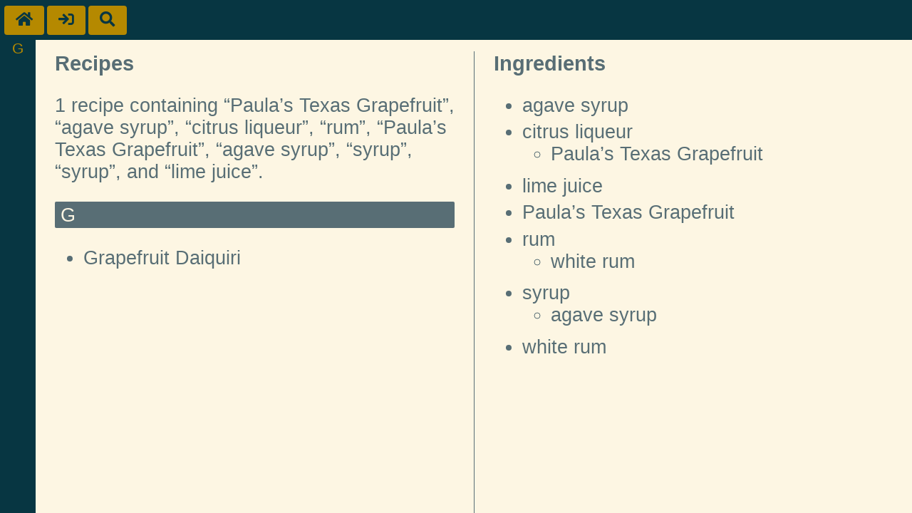

--- FILE ---
content_type: text/html; charset=utf-8
request_url: https://drinks.nwalsh.com/ingredients/Paula%E2%80%99s%20Texas%20Grapefruit%3Bagave%20syrup%3Bcitrus%20liqueur%3Brum%3BPaula%E2%80%99s%20Texas%20Grapefruit%3Bagave%20syrup%3Bsyrup%3Bsyrup;lime%20juice
body_size: 684
content:
<!DOCTYPE html>
<html xmlns="http://www.w3.org/1999/xhtml"><head><meta http-equiv="Content-Type" content="text/html; charset=utf-8"><title>1 Cocktails</title><meta charset="utf-8"><meta name="viewport" content="width=device-width, initial-scale=1, minimum-scale=1"><meta http-equiv="X-UA-Compatible" content="IE=edge,chrome=1"><link rel="shortcut icon" href="/images/icon-016.png" type="image/png"><link rel="apple-touch-icon" sizes="64x64" href="/images/icon-064.png" type="image/png"><link rel="apple-touch-icon" sizes="76x76" href="/images/icon-076.png" type="image/png"><link rel="apple-touch-icon" sizes="120x120" href="/images/icon-120.png" type="image/png"><link rel="apple-touch-icon" sizes="152x152" href="/images/icon-152.png" type="image/png"><link rel="stylesheet" type="text/css" href="/css/fontawesome.min.css"><link rel="stylesheet" type="text/css" href="/css/solid.min.css"><link rel="stylesheet" type="text/css" href="/css/drink.css"></head><body><article class="recipes"><header><div class="buttons"><a class="btn" href="/" title="Home"><i class="fas fa-home"></i></a><a class="btn" href="/login" title="Login"><i class="fas fa-sign-in"></i></a><a class="btn" href="/search" title="Search"><i class="fas fa-search"></i></a></div></header><nav><ul><li><a href="#G">G</a></li></ul></nav><main><div class="rlist"><div id="drinklist"><h1>Recipes</h1><p>1 recipe containing “Paula’s Texas Grapefruit”, “agave syrup”, “citrus liqueur”, “rum”, “Paula’s Texas Grapefruit”, “agave syrup”, “syrup”, “syrup”, and “lime juice”.</p><h2 id="G">G</h2><ul><li id="ptg-daiquiri"><a href="/drinks/ptg-daiquiri">Grapefruit Daiquiri</a></li></ul></div></div><div class="ilist" id="ingredients"><h1>Ingredients</h1><ul class="ing-list"><li data-item="agave syrup"><a href="/ingredients/Paula%E2%80%99s%20Texas%20Grapefruit%3Bagave%20syrup%3Bcitrus%20liqueur%3Brum%3BPaula%E2%80%99s%20Texas%20Grapefruit%3Bagave%20syrup%3Bsyrup%3Bsyrup%3Blime%20juice;agave syrup">agave syrup</a></li><li data-item="citrus liqueur"><a href="/ingredients/Paula%E2%80%99s%20Texas%20Grapefruit%3Bagave%20syrup%3Bcitrus%20liqueur%3Brum%3BPaula%E2%80%99s%20Texas%20Grapefruit%3Bagave%20syrup%3Bsyrup%3Bsyrup%3Blime%20juice;citrus liqueur">citrus liqueur</a><ul><li><a href="/ingredients/Paula%E2%80%99s%20Texas%20Grapefruit%3Bagave%20syrup%3Bcitrus%20liqueur%3Brum%3BPaula%E2%80%99s%20Texas%20Grapefruit%3Bagave%20syrup%3Bsyrup%3Bsyrup%3Blime%20juice;Paula%E2%80%99s Texas Grapefruit">Paula’s Texas Grapefruit</a></li></ul></li><li data-item="lime juice"><a href="/ingredients/Paula%E2%80%99s%20Texas%20Grapefruit%3Bagave%20syrup%3Bcitrus%20liqueur%3Brum%3BPaula%E2%80%99s%20Texas%20Grapefruit%3Bagave%20syrup%3Bsyrup%3Bsyrup%3Blime%20juice;lime juice">lime juice</a></li><li data-item="paula’s texas grapefruit"><a href="/ingredients/Paula%E2%80%99s%20Texas%20Grapefruit%3Bagave%20syrup%3Bcitrus%20liqueur%3Brum%3BPaula%E2%80%99s%20Texas%20Grapefruit%3Bagave%20syrup%3Bsyrup%3Bsyrup%3Blime%20juice;Paula%E2%80%99s Texas Grapefruit">Paula’s Texas Grapefruit</a></li><li data-item="rum"><a href="/ingredients/Paula%E2%80%99s%20Texas%20Grapefruit%3Bagave%20syrup%3Bcitrus%20liqueur%3Brum%3BPaula%E2%80%99s%20Texas%20Grapefruit%3Bagave%20syrup%3Bsyrup%3Bsyrup%3Blime%20juice;rum">rum</a><ul><li><a href="/ingredients/Paula%E2%80%99s%20Texas%20Grapefruit%3Bagave%20syrup%3Bcitrus%20liqueur%3Brum%3BPaula%E2%80%99s%20Texas%20Grapefruit%3Bagave%20syrup%3Bsyrup%3Bsyrup%3Blime%20juice;white rum">white rum</a></li></ul></li><li data-item="syrup"><a href="/ingredients/Paula%E2%80%99s%20Texas%20Grapefruit%3Bagave%20syrup%3Bcitrus%20liqueur%3Brum%3BPaula%E2%80%99s%20Texas%20Grapefruit%3Bagave%20syrup%3Bsyrup%3Bsyrup%3Blime%20juice;syrup">syrup</a><ul><li><a href="/ingredients/Paula%E2%80%99s%20Texas%20Grapefruit%3Bagave%20syrup%3Bcitrus%20liqueur%3Brum%3BPaula%E2%80%99s%20Texas%20Grapefruit%3Bagave%20syrup%3Bsyrup%3Bsyrup%3Blime%20juice;agave syrup">agave syrup</a></li></ul></li><li data-item="white rum"><a href="/ingredients/Paula%E2%80%99s%20Texas%20Grapefruit%3Bagave%20syrup%3Bcitrus%20liqueur%3Brum%3BPaula%E2%80%99s%20Texas%20Grapefruit%3Bagave%20syrup%3Bsyrup%3Bsyrup%3Blime%20juice;white rum">white rum</a></li></ul></div></main></article></body></html>

--- FILE ---
content_type: text/css; charset=utf-8
request_url: https://drinks.nwalsh.com/css/drink.css
body_size: 4377
content:
/* Drink.css */

:root {
    --vertical-alpha-width: 50px;
    --header-height-wide: 56px;
    --header-height-narrow: 80px;
    --header-height-very-narrow: 100px;
}

html {
   background-color: #fdf6e3;
   color: #586e75;
   font-family: sans-serif;
   margin: 0;
   padding: 0;
}

body {
    margin: 0;
    padding: 0;
    font-size: 20pt;
}

article {
    display: grid;
    grid-template-rows: var(--header-height-wide) auto;
    grid-template-columns: var(--vertical-alpha-width) 1fr;
    height: 100vh;
}

article header {
    background-color: #073642;
    color: #fdf6e3;
    padding-left: 4px;
    padding-top: 4px;
    grid-column-start: 1;
    grid-column-end:   3;
}

.buttons a,
.buttons a:visited {
    color: #073642;
    background-color: #b58900;
    border-radius: 4px; 
    padding: 8px 16px;
    text-align: center;
    display: inline-block;
    font-size: 21.5px;
    margin: 4px 2px;
    transition-duration: 0.4s;
    cursor: pointer;
    text-decoration: none;
}

button {
    color: #073642;
    background-color: #b58900;
    border-radius: 4px; 
    padding: 8px 16px;
    text-align: center;
    display: inline-block;
    font-size: 21.5px;
    margin: 4px 2px;
    transition-duration: 0.4s;
    cursor: pointer;
    text-decoration: none;
    cursor: pointer;
    border: 0;
    font-size: 18px;
}

.buttons a.isfav {
    color: #0f680f;
}

nav a,
nav a:visited {
    text-decoration: none;
}

main {
    margin-left: 1em;
    margin-top: 1rem;
    padding-right: 1em;
}

.bar main {
    display: block;
}

.recipes main {
    overflow: auto;
    display: grid;
    grid-template-columns: 1fr 1fr;
}

article nav {
    background-color: #073642;
    color: #b58900;
    overflow: auto;
    font-size: 16pt;
}

article nav a,
article nav a:visited {
    color: inherit;
}

article header nav {
    margin-top: 0;
    padding-top: 0;
    display: none;
}

article nav ul {
    margin: 0;
    padding: 0;
    list-style-type: none;
    padding-left: 0;
}

article nav ul li {
    display: block;
    width: var(--vertical-alpha-width);
    text-align: center;
}

article header nav ul {
    list-style-type: none;
    padding-left: 0;
}

article header nav ul li {
    display: inline-block;
    width: auto;
}

article header form {
    display: inline-block;
}

.rlist {
    padding-right: 1em;
}

.ilist {
    padding-left: 1em;
    border-left: 1px solid #586e75;
}

h1 {
    margin-top: 0;
    font-size: 22pt;
    margin-bottom: 0;
}

.drink h1 {
    font-size: 32pt;
    margin-bottom: 8pt;
}

h2 {
    color: #fdf6e3;
    background-color: #586e75;
    width: 100%;
    padding-top: 4px;
    padding-bottom: 2px;
    padding-left: 0.3em;
    border-radius: 2px;
    font-size: 20pt;
    box-sizing: border-box;
    font-weight: normal;
}

table {
   font-size: inherit;
}

table tbody tr td {
   vertical-align: text-top;
   padding-bottom: 0.5rem;
}

td.q {
   white-space: nowrap;
   text-align: right;
}

td.in {
   padding-left: 0.5em;
}

.barlist ul {
    list-style-type: none;
    padding-left: 0;
}

.barlist ul ul {
    padding-left: 1em;
}

ul li {
    padding-bottom: 0.25em;
}

ul li ul {
   margin-top: 0;
   margin-bottom: 0;
}

a,
a:visited {
   color: #586e75;
   text-decoration: none;
}

span.missing {
   text-decoration: line-through;
   color: #93a1a1;
}

div.credits {
   border-top: dashed #93a1a1 1px;
   font-size: 12pt;
}

.warning {
    color: #af111c;
}

a,
a:visited {
   color: #586e75;
   text-decoration: none;
}

.search input {
    font-size: 18pt;
}

.search button {
    font-size: 18pt;
}

@media (max-width: 760px) {
    header {
        background-color: red;
    }

    article {
        grid-template-rows: var(--header-height-narrow) auto;
        grid-template-columns: 1fr;
    }

    article nav {
        display: none;
    }

    article header nav {
        display: block;
    }

    .bar main,
    .recipes main {
        display: block;
    }

    .rlist {
        padding-right: 0;
    }

    .ilist {
        padding-left: 0;
        border-left: none;
    }
}

@media (max-width: 500px) {
    .buttons a,
    .buttons a:visited {
        border-radius: 4px; 
        padding: 8px 16px;
        font-size: 18.5px;
        margin: 4px 2px;
        transition-duration: 0.4s;
    }

    article header nav li.hand {
        display: none;
    }

    article {
        grid-template-rows: var(--header-height-very-narrow) auto;
    }

    article header nav {
        font-size: 16pt;
    }
}
